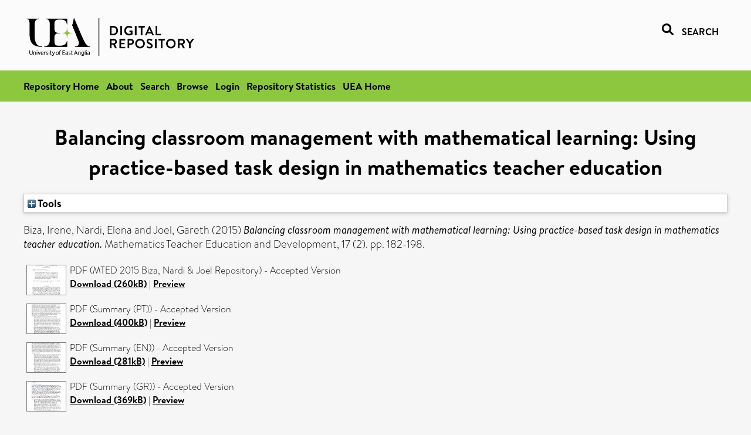

--- FILE ---
content_type: text/html; charset=utf-8
request_url: https://ueaeprints.uea.ac.uk/id/eprint/56097/
body_size: 34758
content:
<!DOCTYPE html PUBLIC "-//W3C//DTD XHTML 1.0 Transitional//EN" "http://www.w3.org/TR/xhtml1/DTD/xhtml1-transitional.dtd">
<html xmlns="http://www.w3.org/1999/xhtml" lang="en">
<head>

    <title> Balancing classroom management with mathematical learning: Using practice-based task design in mathematics teacher education  - UEA Digital Repository</title>
    <link rel="icon" href="/favicon.ico" type="image/x-icon" />
    <link rel="shortcut icon" href="/favicon.ico" type="image/x-icon" />
    <link rel="Top" href="https://ueaeprints.uea.ac.uk/" />
    <link rel="Search" href="https://ueaeprints.uea.ac.uk/cgi/facet/simple2" />
    <meta name="eprints.eprintid" content="56097" />
<meta name="eprints.rev_number" content="67" />
<meta name="eprints.eprint_status" content="archive" />
<meta name="eprints.userid" content="6932" />
<meta name="eprints.source" content="pure" />
<meta name="eprints.dir" content="disk0/00/05/60/97" />
<meta name="eprints.datestamp" content="2016-01-06 16:01:41" />
<meta name="eprints.lastmod" content="2025-01-28 16:32:17" />
<meta name="eprints.status_changed" content="2016-01-06 16:01:41" />
<meta name="eprints.type" content="article" />
<meta name="eprints.metadata_visibility" content="show" />
<meta name="eprints.creators_name" content="Biza, Irene" />
<meta name="eprints.creators_name" content="Nardi, Elena" />
<meta name="eprints.creators_name" content="Joel, Gareth" />
<meta name="eprints.creators_id" content="kyb06ycu" />
<meta name="eprints.creators_id" content="m011" />
<meta name="eprints.title" content="Balancing classroom management with mathematical learning: Using practice-based task design in mathematics teacher education" />
<meta name="eprints.ispublished" content="pub" />
<meta name="eprints.divisions" content="EDU" />
<meta name="eprints.keywords" content="mathematics teachers,mathematical learning,classroom management,social and sociomathematical norms,teaching triad" />
<meta name="eprints.note" content="This journal provides immediate open access to its content on the principle that making research freely available to the public supports a greater global exchange of knowledge." />
<meta name="eprints.abstract" content="In this paper we present the results from a study conducted in a UK institution in which 21mathematics pre-service teachers engage with two practice-based tasks featuring incidents where classroom management interferes with mathematical learning. We investigate their considerations when they make decisions in classroom situations and how these tasks can trigger their reflections on the teaching and learning of mathematics. In our analysis we used the constructs of social and sociomathematical norms (Cobb &amp; Yackel, 1996) and Teaching Triad (Jaworski, 1994). Results indicate commendable norms pre-service teachers aspire to establish in their classroom, such as peer respect, value of discussion and investigative mathematical learning. However, they often miss the opportunity to engage students with metacognitive discussions and mathematical challenge as they focus on behavioural issues or endorse dichotomous and simplistic views of mathematical learning. We credit these tasks with allowing insight into pre-service teachers’ considerations and we propose their further implementation in teacher education programs." />
<meta name="eprints.date" content="2015" />
<meta name="eprints.date_type" content="published" />
<meta name="eprints.creators_browse_id" content="kyb06ycu" />
<meta name="eprints.creators_browse_id" content="m011" />
<meta name="eprints.research_group" content="RGRME" />
<meta name="eprints.creators_search_name" content="Biza, Irene" />
<meta name="eprints.creators_search_name" content="Nardi, Elena" />
<meta name="eprints.creators_search_name" content="Joel, Gareth" />
<meta name="eprints.creators_search_id" content="kyb06ycu" />
<meta name="eprints.creators_search_id" content="m011" />
<meta name="eprints.full_text_status" content="public" />
<meta name="eprints.publication" content="Mathematics Teacher Education and Development" />
<meta name="eprints.volume" content="17" />
<meta name="eprints.number" content="2" />
<meta name="eprints.pagerange" content="182-198" />
<meta name="eprints.pages" content="400968" />
<meta name="eprints.refereed" content="TRUE" />
<meta name="eprints.related_url_url" content="https://mted.merga.net.au/index.php/mted/article/view/264" />
<meta name="eprints.citation" content="  Biza, Irene, Nardi, Elena and Joel, Gareth   (2015) Balancing classroom management with mathematical learning: Using practice-based task design in mathematics teacher education.  Mathematics Teacher Education and Development, 17 (2).  pp. 182-198.      " />
<meta name="eprints.document_url" content="https://ueaeprints.uea.ac.uk/id/eprint/56097/1/MTED_2015_Biza_Nardi_Joel_Repository.pdf" />
<meta name="eprints.document_url" content="https://ueaeprints.uea.ac.uk/id/eprint/56097/4/Summary_PT_.pdf" />
<meta name="eprints.document_url" content="https://ueaeprints.uea.ac.uk/id/eprint/56097/5/Summary_EN_.pdf" />
<meta name="eprints.document_url" content="https://ueaeprints.uea.ac.uk/id/eprint/56097/6/Summary_GR_.pdf" />
<link rel="schema.DC" href="http://purl.org/DC/elements/1.0/" />
<meta name="DC.relation" content="https://ueaeprints.uea.ac.uk/id/eprint/56097/" />
<meta name="DC.title" content="Balancing classroom management with mathematical learning: Using practice-based task design in mathematics teacher education" />
<meta name="DC.creator" content="Biza, Irene" />
<meta name="DC.creator" content="Nardi, Elena" />
<meta name="DC.creator" content="Joel, Gareth" />
<meta name="DC.description" content="In this paper we present the results from a study conducted in a UK institution in which 21mathematics pre-service teachers engage with two practice-based tasks featuring incidents where classroom management interferes with mathematical learning. We investigate their considerations when they make decisions in classroom situations and how these tasks can trigger their reflections on the teaching and learning of mathematics. In our analysis we used the constructs of social and sociomathematical norms (Cobb &amp; Yackel, 1996) and Teaching Triad (Jaworski, 1994). Results indicate commendable norms pre-service teachers aspire to establish in their classroom, such as peer respect, value of discussion and investigative mathematical learning. However, they often miss the opportunity to engage students with metacognitive discussions and mathematical challenge as they focus on behavioural issues or endorse dichotomous and simplistic views of mathematical learning. We credit these tasks with allowing insight into pre-service teachers’ considerations and we propose their further implementation in teacher education programs." />
<meta name="DC.date" content="2015" />
<meta name="DC.type" content="Article" />
<meta name="DC.type" content="PeerReviewed" />
<meta name="DC.format" content="application/pdf" />
<meta name="DC.language" content="en" />
<meta name="DC.identifier" content="https://ueaeprints.uea.ac.uk/id/eprint/56097/1/MTED_2015_Biza_Nardi_Joel_Repository.pdf" />
<meta name="DC.format" content="application/pdf" />
<meta name="DC.language" content="en" />
<meta name="DC.identifier" content="https://ueaeprints.uea.ac.uk/id/eprint/56097/4/Summary_PT_.pdf" />
<meta name="DC.format" content="application/pdf" />
<meta name="DC.language" content="en" />
<meta name="DC.identifier" content="https://ueaeprints.uea.ac.uk/id/eprint/56097/5/Summary_EN_.pdf" />
<meta name="DC.format" content="application/pdf" />
<meta name="DC.language" content="en" />
<meta name="DC.identifier" content="https://ueaeprints.uea.ac.uk/id/eprint/56097/6/Summary_GR_.pdf" />
<meta name="DC.identifier" content="  Biza, Irene, Nardi, Elena and Joel, Gareth   (2015) Balancing classroom management with mathematical learning: Using practice-based task design in mathematics teacher education.  Mathematics Teacher Education and Development, 17 (2).  pp. 182-198.      " />
<!-- Highwire Press meta tags -->
<meta name="citation_title" content="Balancing classroom management with mathematical learning: Using practice-based task design in mathematics teacher education" />
<meta name="citation_author" content="Biza, Irene" />
<meta name="citation_author" content="Nardi, Elena" />
<meta name="citation_author" content="Joel, Gareth" />
<meta name="citation_publication_date" content="2015" />
<meta name="citation_online_date" content="2016/01/06" />
<meta name="citation_journal_title" content="Mathematics Teacher Education and Development" />
<meta name="citation_volume" content="17" />
<meta name="citation_issue" content="2" />
<meta name="citation_firstpage" content="182" />
<meta name="citation_lastpage" content="198" />
<meta name="citation_pdf_url" content="https://ueaeprints.uea.ac.uk/id/eprint/56097/1/MTED_2015_Biza_Nardi_Joel_Repository.pdf" />
<meta name="citation_pdf_url" content="https://ueaeprints.uea.ac.uk/id/eprint/56097/4/Summary_PT_.pdf" />
<meta name="citation_pdf_url" content="https://ueaeprints.uea.ac.uk/id/eprint/56097/5/Summary_EN_.pdf" />
<meta name="citation_pdf_url" content="https://ueaeprints.uea.ac.uk/id/eprint/56097/6/Summary_GR_.pdf" />
<meta name="citation_date" content="2015" />
<meta name="citation_cover_date" content="2015" />
<meta name="citation_abstract" content="In this paper we present the results from a study conducted in a UK institution in which 21mathematics pre-service teachers engage with two practice-based tasks featuring incidents where classroom management interferes with mathematical learning. We investigate their considerations when they make decisions in classroom situations and how these tasks can trigger their reflections on the teaching and learning of mathematics. In our analysis we used the constructs of social and sociomathematical norms (Cobb &amp; Yackel, 1996) and Teaching Triad (Jaworski, 1994). Results indicate commendable norms pre-service teachers aspire to establish in their classroom, such as peer respect, value of discussion and investigative mathematical learning. However, they often miss the opportunity to engage students with metacognitive discussions and mathematical challenge as they focus on behavioural issues or endorse dichotomous and simplistic views of mathematical learning. We credit these tasks with allowing insight into pre-service teachers’ considerations and we propose their further implementation in teacher education programs." />
<meta name="citation_language" content="en" />
<meta name="citation_keywords" content="mathematics teachers; mathematical learning; classroom management; social and sociomathematical norms; teaching triad" />
<!-- PRISM meta tags -->
<link rel="schema.prism" href="https://www.w3.org/submissions/2020/SUBM-prism-20200910/" />
<meta name="prism.dateReceived" content="2016-01-06T16:01:41" />
<meta name="prism.modificationDate" content="2025-01-28T16:32:17" />
<meta name="prism.pageRange" content="182-198" />
<meta name="prism.startingPage" content="182" />
<meta name="prism.endingPage" content="198" />
<meta name="prism.pageCount" content="400968" />
<meta name="prism.publicationName" content="Mathematics Teacher Education and Development" />
<meta name="prism.volume" content="17" />
<meta name="prism.number" content="2" />
<meta name="prism.keyword" content="mathematics teachers" />
<meta name="prism.keyword" content="mathematical learning" />
<meta name="prism.keyword" content="classroom management" />
<meta name="prism.keyword" content="social and sociomathematical norms" />
<meta name="prism.keyword" content="teaching triad" />
<link rel="alternate" href="https://ueaeprints.uea.ac.uk/cgi/export/eprint/56097/ContextObject/uea-eprint-56097.xml" type="text/xml; charset=utf-8" title="OpenURL ContextObject" />
<link rel="alternate" href="https://ueaeprints.uea.ac.uk/cgi/export/eprint/56097/DC/uea-eprint-56097.txt" type="text/plain; charset=utf-8" title="Dublin Core" />
<link rel="alternate" href="https://ueaeprints.uea.ac.uk/cgi/export/eprint/56097/Text/uea-eprint-56097.txt" type="text/plain; charset=utf-8" title="ASCII Citation" />
<link rel="alternate" href="https://ueaeprints.uea.ac.uk/cgi/export/eprint/56097/CSV/uea-eprint-56097.csv" type="text/csv; charset=utf-8" title="Multiline CSV" />
<link rel="alternate" href="https://ueaeprints.uea.ac.uk/cgi/export/eprint/56097/RefWorks/uea-eprint-56097.ref" type="text/plain" title="RefWorks" />
<link rel="alternate" href="https://ueaeprints.uea.ac.uk/cgi/export/eprint/56097/COinS/uea-eprint-56097.txt" type="text/plain; charset=utf-8" title="OpenURL ContextObject in Span" />
<link rel="alternate" href="https://ueaeprints.uea.ac.uk/cgi/export/eprint/56097/Simple/uea-eprint-56097.txt" type="text/plain; charset=utf-8" title="Simple Metadata" />
<link rel="alternate" href="https://ueaeprints.uea.ac.uk/cgi/export/eprint/56097/RDFNT/uea-eprint-56097.nt" type="text/plain" title="RDF+N-Triples" />
<link rel="alternate" href="https://ueaeprints.uea.ac.uk/cgi/export/eprint/56097/MODS/uea-eprint-56097.xml" type="text/xml; charset=utf-8" title="MODS" />
<link rel="alternate" href="https://ueaeprints.uea.ac.uk/cgi/export/eprint/56097/DIDL/uea-eprint-56097.xml" type="text/xml; charset=utf-8" title="MPEG-21 DIDL" />
<link rel="alternate" href="https://ueaeprints.uea.ac.uk/cgi/export/eprint/56097/EndNote/uea-eprint-56097.enw" type="text/plain; charset=utf-8" title="EndNote" />
<link rel="alternate" href="https://ueaeprints.uea.ac.uk/cgi/export/eprint/56097/JSON/uea-eprint-56097.js" type="application/json; charset=utf-8" title="JSON" />
<link rel="alternate" href="https://ueaeprints.uea.ac.uk/cgi/export/eprint/56097/Refer/uea-eprint-56097.refer" type="text/plain" title="Refer" />
<link rel="alternate" href="https://ueaeprints.uea.ac.uk/cgi/export/eprint/56097/RDFXML/uea-eprint-56097.rdf" type="application/rdf+xml" title="RDF+XML" />
<link rel="alternate" href="https://ueaeprints.uea.ac.uk/cgi/export/eprint/56097/RIS/uea-eprint-56097.ris" type="text/plain" title="Reference Manager" />
<link rel="alternate" href="https://ueaeprints.uea.ac.uk/cgi/export/eprint/56097/RDFN3/uea-eprint-56097.n3" type="text/n3" title="RDF+N3" />
<link rel="alternate" href="https://ueaeprints.uea.ac.uk/cgi/export/eprint/56097/BibTeX/uea-eprint-56097.bib" type="text/plain; charset=utf-8" title="BibTeX" />
<link rel="alternate" href="https://ueaeprints.uea.ac.uk/cgi/export/eprint/56097/XML/uea-eprint-56097.xml" type="application/vnd.eprints.data+xml; charset=utf-8" title="EP3 XML" />
<link rel="alternate" href="https://ueaeprints.uea.ac.uk/cgi/export/eprint/56097/METS/uea-eprint-56097.xml" type="text/xml; charset=utf-8" title="METS" />
<link rel="alternate" href="https://ueaeprints.uea.ac.uk/cgi/export/eprint/56097/HTML/uea-eprint-56097.html" type="text/html; charset=utf-8" title="HTML Citation" />
<link rel="Top" href="https://ueaeprints.uea.ac.uk/" />
    <link rel="Sword" href="https://ueaeprints.uea.ac.uk/sword-app/servicedocument" />
    <link rel="SwordDeposit" href="https://ueaeprints.uea.ac.uk/id/contents" />
    <link rel="Search" type="text/html" href="https://ueaeprints.uea.ac.uk/cgi/search" />
    <link rel="Search" type="application/opensearchdescription+xml" href="https://ueaeprints.uea.ac.uk/cgi/opensearchdescription" title="UEA Digital Repository" />
    <script type="text/javascript" src="https://www.google.com/jsapi">
//padder
</script><script type="text/javascript">
// <![CDATA[
google.charts.load("current", {packages:["corechart", "geochart"]});
// ]]></script><script type="text/javascript">
// <![CDATA[
var eprints_http_root = "https://ueaeprints.uea.ac.uk";
var eprints_http_cgiroot = "https://ueaeprints.uea.ac.uk/cgi";
var eprints_oai_archive_id = "ueaeprints.uea.ac.uk";
var eprints_logged_in = false;
var eprints_logged_in_userid = 0; 
var eprints_logged_in_username = ""; 
var eprints_logged_in_usertype = ""; 
// ]]></script>
    <style type="text/css">.ep_logged_in { display: none }</style>
    <link rel="stylesheet" type="text/css" href="/style/auto-3.4.3.css" />
    <script type="text/javascript" src="/javascript/auto-3.4.3.js">
//padder
</script>
    <!--[if lte IE 6]>
        <link rel="stylesheet" type="text/css" href="/style/ie6.css" />
   <![endif]-->
    <meta name="Generator" content="EPrints 3.4.3" />
    <meta http-equiv="Content-Type" content="text/html; charset=UTF-8" />
    <meta http-equiv="Content-Language" content="en" />
    

</head>


  <body>
  <div id="page-container">
  <div id="content-wrap">
  <header>

  <div id="header-banner">
    <div id="banner-logo-search">
      <div id="header-logo">
        <a href="https://ueaeprints.uea.ac.uk">
		<!--          <img alt="University of East Anglia logo" src="https://www.uea.ac.uk/o/uea-website-theme/images/color_schemes/generic-pages-templates-black-logo/logo.png"/>-->
		<img alt="University of East Anglia logo" src="https://ueaeprints.uea.ac.uk/images/Logo-transparent.png" />
        </a>
      </div>
      <div id="header-search">
	      <a href="/cgi/facet/simple2" alt="link to search page, search link, search icon, search, faceted simple search" style="text-decoration: none;font-weight: 600;text-transform: uppercase;">
<svg viewBox="0 0 512 512" height="20"><!--! Font Awesome Pro 6.1.2 by @fontawesome - https://fontawesome.com License - https://fontawesome.com/license (Commercial License) Copyright 2022 Fonticons, Inc. --><path d="M500.3 443.7l-119.7-119.7c27.22-40.41 40.65-90.9 33.46-144.7C401.8 87.79 326.8 13.32 235.2 1.723C99.01-15.51-15.51 99.01 1.724 235.2c11.6 91.64 86.08 166.7 177.6 178.9c53.8 7.189 104.3-6.236 144.7-33.46l119.7 119.7c15.62 15.62 40.95 15.62 56.57 0C515.9 484.7 515.9 459.3 500.3 443.7zM79.1 208c0-70.58 57.42-128 128-128s128 57.42 128 128c0 70.58-57.42 128-128 128S79.1 278.6 79.1 208z"></path></svg>
<span style="padding-left: 10px;">Search</span>
</a>

      </div>
    </div>
  </div>
  </header>
  <div id="banner-tools-container">
    <div id="banner-eprints-tools">
      <ul class="ep_tm_key_tools" id="ep_tm_menu_tools" role="toolbar"><li><a href="/cgi/users/home">Login</a></li><li><a href="https://ueaeprints.uea.ac.uk/cgi/stats/report">Repository Statistics</a></li></ul>
    </div>
  </div>

  <div id="wrapper-page-content">
    <div id="page-content">
      <h1>

Balancing classroom management with mathematical learning: Using practice-based task design in mathematics teacher education

</h1>
      <div class="ep_summary_content"><div class="ep_summary_content_left"></div><div class="ep_summary_content_right"></div><div class="ep_summary_content_top"><div class="ep_summary_box " id="ep_summary_box_1"><div class="ep_summary_box_title"><div class="ep_no_js">Tools</div><div class="ep_only_js" id="ep_summary_box_1_colbar" style="display: none"><a class="ep_box_collapse_link" onclick="EPJS_blur(event); EPJS_toggleSlideScroll('ep_summary_box_1_content',true,'ep_summary_box_1');EPJS_toggle('ep_summary_box_1_colbar',true);EPJS_toggle('ep_summary_box_1_bar',false);return false" href="#"><img alt="-" src="/style/images/minus.png" border="0" /> Tools</a></div><div class="ep_only_js" id="ep_summary_box_1_bar"><a class="ep_box_collapse_link" onclick="EPJS_blur(event); EPJS_toggleSlideScroll('ep_summary_box_1_content',false,'ep_summary_box_1');EPJS_toggle('ep_summary_box_1_colbar',false);EPJS_toggle('ep_summary_box_1_bar',true);return false" href="#"><img alt="+" src="/style/images/plus.png" border="0" /> Tools</a></div></div><div class="ep_summary_box_body" id="ep_summary_box_1_content" style="display: none"><div id="ep_summary_box_1_content_inner"><div class="ep_block" style="margin-bottom: 1em"><form method="get" accept-charset="utf-8" action="https://ueaeprints.uea.ac.uk/cgi/export_redirect">
  <input name="eprintid" id="eprintid" value="56097" type="hidden" />
  <select name="format">
    <option value="ContextObject">OpenURL ContextObject</option>
    <option value="DC">Dublin Core</option>
    <option value="Text">ASCII Citation</option>
    <option value="CSV">Multiline CSV</option>
    <option value="RefWorks">RefWorks</option>
    <option value="COinS">OpenURL ContextObject in Span</option>
    <option value="Simple">Simple Metadata</option>
    <option value="RDFNT">RDF+N-Triples</option>
    <option value="MODS">MODS</option>
    <option value="DIDL">MPEG-21 DIDL</option>
    <option value="EndNote">EndNote</option>
    <option value="JSON">JSON</option>
    <option value="Refer">Refer</option>
    <option value="RDFXML">RDF+XML</option>
    <option value="RIS">Reference Manager</option>
    <option value="RDFN3">RDF+N3</option>
    <option value="BibTeX">BibTeX</option>
    <option value="XML">EP3 XML</option>
    <option value="METS">METS</option>
    <option value="HTML">HTML Citation</option>
  </select>
  <input type="submit" value="Export" class="ep_form_action_button" />
</form></div></div></div></div></div><div class="ep_summary_content_main">

  <p style="margin-bottom: 1em">
    


    <span class="person"><span class="person_name">Biza, Irene</span></span>, <span class="person"><span class="person_name">Nardi, Elena</span></span> and <span class="person"><span class="person_name">Joel, Gareth</span></span>
    
  

(2015)

<em>Balancing classroom management with mathematical learning: Using practice-based task design in mathematics teacher education.</em>


    Mathematics Teacher Education and Development, 17 (2).
     pp. 182-198.
    
  


  



  </p>

  

  

    
  
    
      
      <table>
        
          <tr>
            <td valign="top" align="right"><a onblur="EPJS_HidePreview( event, 'doc_preview_19228', 'right' );" class="ep_document_link" onfocus="EPJS_ShowPreview( event, 'doc_preview_19228', 'right' );" href="https://ueaeprints.uea.ac.uk/56097/1/MTED_2015_Biza_Nardi_Joel_Repository.pdf" onmouseover="EPJS_ShowPreview( event, 'doc_preview_19228', 'right' );" onmouseout="EPJS_HidePreview( event, 'doc_preview_19228', 'right' );"><img class="ep_doc_icon" alt="[thumbnail of MTED 2015 Biza, Nardi &amp; Joel Repository]" src="https://ueaeprints.uea.ac.uk/56097/1.hassmallThumbnailVersion/MTED_2015_Biza_Nardi_Joel_Repository.pdf" border="0" /></a><div id="doc_preview_19228" class="ep_preview"><div><div><span><img class="ep_preview_image" id="doc_preview_19228_img" alt="" src="https://ueaeprints.uea.ac.uk/56097/1.haspreviewThumbnailVersion/MTED_2015_Biza_Nardi_Joel_Repository.pdf" border="0" /><div class="ep_preview_title">Preview</div></span></div></div></div></td>
            <td valign="top">
              

<!-- document citation -->


<span class="ep_document_citation">
PDF (MTED 2015 Biza, Nardi &amp; Joel Repository)
 - Accepted Version


</span>

<br />
	      
		      <a href="https://ueaeprints.uea.ac.uk/id/eprint/56097/1/MTED_2015_Biza_Nardi_Joel_Repository.pdf">Download (260kB)</a>
              | <a href="https://ueaeprints.uea.ac.uk/56097/1.haspreviewThumbnailVersion/MTED_2015_Biza_Nardi_Joel_Repository.pdf" rel="lightbox[docs] nofollow" title="   PDF (MTED 2015 Biza, Nardi &amp; Joel Repository) &lt;https://ueaeprints.uea.ac.uk/id/eprint/56097/1/MTED_2015_Biza_Nardi_Joel_Repository.pdf&gt;  - Accepted Version    ">Preview</a>
              
  
              <ul>
              
                
              
              </ul>
            </td>
          </tr>
        
          <tr>
            <td valign="top" align="right"><a onblur="EPJS_HidePreview( event, 'doc_preview_65733', 'right' );" class="ep_document_link" onfocus="EPJS_ShowPreview( event, 'doc_preview_65733', 'right' );" href="https://ueaeprints.uea.ac.uk/56097/4/Summary_PT_.pdf" onmouseover="EPJS_ShowPreview( event, 'doc_preview_65733', 'right' );" onmouseout="EPJS_HidePreview( event, 'doc_preview_65733', 'right' );"><img class="ep_doc_icon" alt="[thumbnail of Summary (PT)]" src="https://ueaeprints.uea.ac.uk/56097/4.hassmallThumbnailVersion/Summary_PT_.pdf" border="0" /></a><div id="doc_preview_65733" class="ep_preview"><div><div><span><img class="ep_preview_image" id="doc_preview_65733_img" alt="" src="https://ueaeprints.uea.ac.uk/56097/4.haspreviewThumbnailVersion/Summary_PT_.pdf" border="0" /><div class="ep_preview_title">Preview</div></span></div></div></div></td>
            <td valign="top">
              

<!-- document citation -->


<span class="ep_document_citation">
PDF (Summary (PT))
 - Accepted Version


</span>

<br />
	      
		      <a href="https://ueaeprints.uea.ac.uk/id/eprint/56097/4/Summary_PT_.pdf">Download (400kB)</a>
              | <a href="https://ueaeprints.uea.ac.uk/56097/4.haspreviewThumbnailVersion/Summary_PT_.pdf" rel="lightbox[docs] nofollow" title="   PDF (Summary (PT)) &lt;https://ueaeprints.uea.ac.uk/id/eprint/56097/4/Summary_PT_.pdf&gt;  - Accepted Version    ">Preview</a>
              
  
              <ul>
              
              </ul>
            </td>
          </tr>
        
          <tr>
            <td valign="top" align="right"><a onblur="EPJS_HidePreview( event, 'doc_preview_65734', 'right' );" class="ep_document_link" onfocus="EPJS_ShowPreview( event, 'doc_preview_65734', 'right' );" href="https://ueaeprints.uea.ac.uk/56097/5/Summary_EN_.pdf" onmouseover="EPJS_ShowPreview( event, 'doc_preview_65734', 'right' );" onmouseout="EPJS_HidePreview( event, 'doc_preview_65734', 'right' );"><img class="ep_doc_icon" alt="[thumbnail of Summary (EN)]" src="https://ueaeprints.uea.ac.uk/56097/5.hassmallThumbnailVersion/Summary_EN_.pdf" border="0" /></a><div id="doc_preview_65734" class="ep_preview"><div><div><span><img class="ep_preview_image" id="doc_preview_65734_img" alt="" src="https://ueaeprints.uea.ac.uk/56097/5.haspreviewThumbnailVersion/Summary_EN_.pdf" border="0" /><div class="ep_preview_title">Preview</div></span></div></div></div></td>
            <td valign="top">
              

<!-- document citation -->


<span class="ep_document_citation">
PDF (Summary (EN))
 - Accepted Version


</span>

<br />
	      
		      <a href="https://ueaeprints.uea.ac.uk/id/eprint/56097/5/Summary_EN_.pdf">Download (281kB)</a>
              | <a href="https://ueaeprints.uea.ac.uk/56097/5.haspreviewThumbnailVersion/Summary_EN_.pdf" rel="lightbox[docs] nofollow" title="   PDF (Summary (EN)) &lt;https://ueaeprints.uea.ac.uk/id/eprint/56097/5/Summary_EN_.pdf&gt;  - Accepted Version    ">Preview</a>
              
  
              <ul>
              
              </ul>
            </td>
          </tr>
        
          <tr>
            <td valign="top" align="right"><a onblur="EPJS_HidePreview( event, 'doc_preview_65735', 'right' );" class="ep_document_link" onfocus="EPJS_ShowPreview( event, 'doc_preview_65735', 'right' );" href="https://ueaeprints.uea.ac.uk/56097/6/Summary_GR_.pdf" onmouseover="EPJS_ShowPreview( event, 'doc_preview_65735', 'right' );" onmouseout="EPJS_HidePreview( event, 'doc_preview_65735', 'right' );"><img class="ep_doc_icon" alt="[thumbnail of Summary (GR)]" src="https://ueaeprints.uea.ac.uk/56097/6.hassmallThumbnailVersion/Summary_GR_.pdf" border="0" /></a><div id="doc_preview_65735" class="ep_preview"><div><div><span><img class="ep_preview_image" id="doc_preview_65735_img" alt="" src="https://ueaeprints.uea.ac.uk/56097/6.haspreviewThumbnailVersion/Summary_GR_.pdf" border="0" /><div class="ep_preview_title">Preview</div></span></div></div></div></td>
            <td valign="top">
              

<!-- document citation -->


<span class="ep_document_citation">
PDF (Summary (GR))
 - Accepted Version


</span>

<br />
	      
		      <a href="https://ueaeprints.uea.ac.uk/id/eprint/56097/6/Summary_GR_.pdf">Download (369kB)</a>
              | <a href="https://ueaeprints.uea.ac.uk/56097/6.haspreviewThumbnailVersion/Summary_GR_.pdf" rel="lightbox[docs] nofollow" title="   PDF (Summary (GR)) &lt;https://ueaeprints.uea.ac.uk/id/eprint/56097/6/Summary_GR_.pdf&gt;  - Accepted Version    ">Preview</a>
              
  
              <ul>
              
              </ul>
            </td>
          </tr>
        
      </table>
    

  

  

  
    <h2>Abstract</h2>
    <p style="text-align: left; margin: 1em auto 0em auto">In this paper we present the results from a study conducted in a UK institution in which 21mathematics pre-service teachers engage with two practice-based tasks featuring incidents where classroom management interferes with mathematical learning. We investigate their considerations when they make decisions in classroom situations and how these tasks can trigger their reflections on the teaching and learning of mathematics. In our analysis we used the constructs of social and sociomathematical norms (Cobb &amp; Yackel, 1996) and Teaching Triad (Jaworski, 1994). Results indicate commendable norms pre-service teachers aspire to establish in their classroom, such as peer respect, value of discussion and investigative mathematical learning. However, they often miss the opportunity to engage students with metacognitive discussions and mathematical challenge as they focus on behavioural issues or endorse dichotomous and simplistic views of mathematical learning. We credit these tasks with allowing insight into pre-service teachers’ considerations and we propose their further implementation in teacher education programs.</p>
  

  <table style="margin-bottom: 1em; margin-top: 1em;" cellpadding="3">
    <tr>
      <th align="right">Item Type:</th>
      <td>
        Article
        
        
        
      </td>
    </tr>
    
    
      
    
      
        <tr>
          <th align="right">Additional Information:</th>
          <td valign="top">This journal provides immediate open access to its content on the principle that making research freely available to the public supports a greater global exchange of knowledge.</td>
        </tr>
      
    
      
        <tr>
          <th align="right">Uncontrolled Keywords:</th>
          <td valign="top">mathematics teachers,mathematical learning,classroom management,social and sociomathematical norms,teaching triad</td>
        </tr>
      
    
      
    
      
        <tr>
          <th align="right">Faculty \ School:</th>
          <td valign="top"><a href="https://ueaeprints.uea.ac.uk/view/divisions/SSF/">Faculty of Social Sciences</a> &gt; <a href="https://ueaeprints.uea.ac.uk/view/divisions/EDU/">School of Education and Lifelong Learning</a></td>
        </tr>
      
    
      
        <tr>
          <th align="right">UEA Research Groups:</th>
          <td valign="top"><a href="https://ueaeprints.uea.ac.uk/view/research_group/RGSSF/">Faculty of Social Sciences</a> &gt; <a href="https://ueaeprints.uea.ac.uk/view/research_group/SSFRG/">Research Groups</a> &gt; <a href="https://ueaeprints.uea.ac.uk/view/research_group/RGRME/">Research in Mathematics Education</a></td>
        </tr>
      
    
      
        <tr>
          <th align="right">Related URLs:</th>
          <td valign="top"><ul><li><a href="https://mted.merga.net.au/index.php/mted/article/view/264">https://mted.merga.net.au/index.php/mted...</a></li></ul></td>
        </tr>
      
    
      
    
      
        <tr>
          <th align="right">Depositing User:</th>
          <td valign="top">

<a href="https://ueaeprints.uea.ac.uk/cgi/users/home?screen=User::View&amp;userid=6932"><span class="ep_name_citation"><span class="person_name">Pure Connector</span></span></a>

</td>
        </tr>
      
    
      
        <tr>
          <th align="right">Date Deposited:</th>
          <td valign="top">06 Jan 2016 16:01</td>
        </tr>
      
    
      
        <tr>
          <th align="right">Last Modified:</th>
          <td valign="top">28 Jan 2025 16:32</td>
        </tr>
      
    
    <tr>
      <th align="right">URI:</th>
      <td valign="top"><a href="https://ueaeprints.uea.ac.uk/id/eprint/56097">https://ueaeprints.uea.ac.uk/id/eprint/56097</a></td>
    </tr>
    <tr>
      <th align="right">DOI:</th>
      <td valign="top"></td>
    </tr>
  </table>

  
  

  
    
<h2 class="irstats2_summary_page_header">Downloads</h2>
<div class="irstats2_summary_page_container">
<p>Downloads per month over past year</p>
<div id="irstats2_summary_page_downloads" class="irstats2_graph"></div>
<!--<p style="text-align:center"><a href="#" id="irstats2_summary_page:link">View more statistics</a></p>-->
</div>
<script type="text/javascript">

	google.setOnLoadCallback( function(){ drawChart_eprint( '56097' ) } );
	
	function drawChart_eprint( irstats2_summary_page_eprintid ){ 

		/* $( 'irstats2_summary_page:link' ).setAttribute( 'href', '/cgi/stats/report/eprint/' + irstats2_summary_page_eprintid ); */

		new EPJS_Stats_GoogleGraph ( {
			'context': {
				'range':'1y',
				'set_name': 'eprint',
				'set_value': irstats2_summary_page_eprintid,
				'datatype':'downloads'
			},
			'options': {
				'container_id': 'irstats2_summary_page_downloads', 'date_resolution':'month','graph_type':'column'
			}
		} );
	}

</script>

  

  
    <h3>Actions (login required)</h3>
    <table class="ep_summary_page_actions">
    
      <tr>
        <td><a href="/cgi/users/home?screen=EPrint%3A%3AView&amp;eprintid=56097"><img src="/style/images/action_view.png" alt="View Item" class="ep_form_action_icon" role="button" /></a></td>
        <td>View Item</td>
      </tr>
    
    </table>
  

</div><div class="ep_summary_content_bottom"></div><div class="ep_summary_content_after"></div></div>
    </div>
  </div>

</div>

<footer id="footer" class="footer" role="contentinfo" data-swiftype-index="false">
    <div class="container">
        <div class="row">
            <div class="col-xs-12">
                <p id="footer-copyright"> © UEA. All rights reserved. University of East Anglia, Norwich Research Park, Norwich, Norfolk, NR4
                    7TJ, UK <span class="visible-lg-*">|</span> +44 (0) 1603 456161 </p>
                <ul class="footer_links">
                    <li><a href="https://www.uea.ac.uk/about/university-information/statutory-and-legal/website" target="_blank">Accessibility</a></li> | <li><a href="https://www.uea.ac.uk/about/university-information/statutory-legal-policies" target="_blank">Legal Statements</a></li> | <li><a href="https://www.uea.ac.uk/about/university-information/statutory-legal-policies/modern-slavery-statement" target="_blank">Statement on Modern Slavery</a></li> | <li><a href="https://www.uea.ac.uk/about/university-information/statutory-and-legal/website" target="_blank">Cookie Policy</a></li> | <li><a href="https://www.uea.ac.uk/about/university-information/statutory-and-legal/data-protection" target="_blank">Data Protection</a></li>
                </ul>
            </div>
        </div>
    </div>
</footer>
  
  </div>
  </body>
</html>